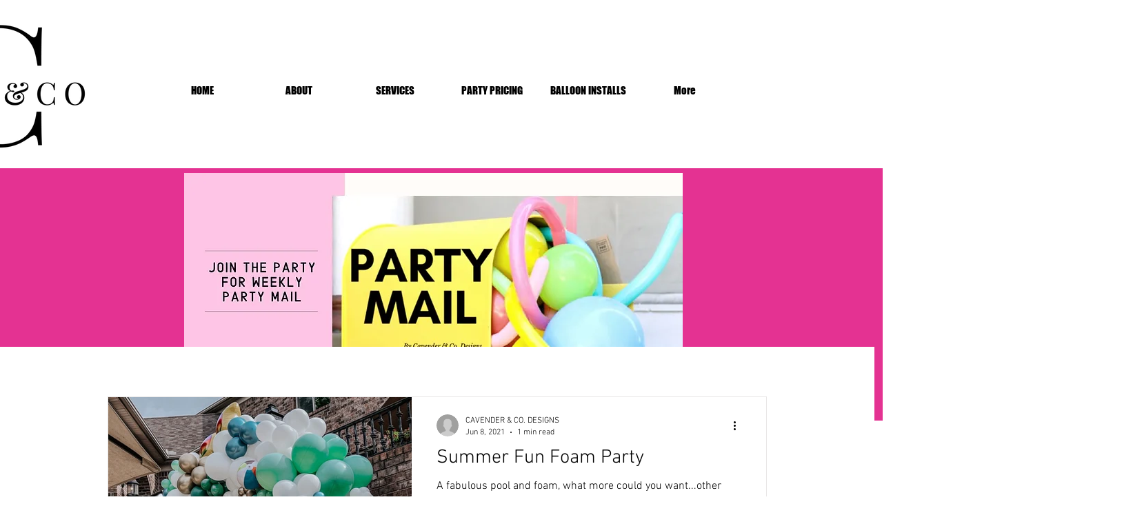

--- FILE ---
content_type: text/css; charset=utf-8
request_url: https://www.cavenderandco.com/_serverless/pro-gallery-css-v4-server/layoutCss?ver=2&id=pro-blog&items=0_1125_1500%7C0_800_1200%7C0_800_1200%7C0_800_1200%7C0_800_1200&container=575_956_2494_720&options=gallerySizeType:px%7CgallerySizePx:956%7CimageMargin:71%7CisRTL:false%7CtextBoxWidthPercent:50%7CcalculateTextBoxWidthMode:PERCENT%7CgalleryLayout:2%7CtitlePlacement:SHOW_ON_THE_RIGHT%7CnumberOfImagesPerRow:1%7CgridStyle:1%7CcubeRatio:1
body_size: -142
content:
#pro-gallery-pro-blog [data-hook="item-container"][data-idx="0"].gallery-item-container{opacity: 1 !important;display: block !important;transition: opacity .2s ease !important;top: 0px !important;left: 0px !important;right: auto !important;height: 442px !important;width: 956px !important;} #pro-gallery-pro-blog [data-hook="item-container"][data-idx="0"] .gallery-item-common-info-outer{height: 100% !important;} #pro-gallery-pro-blog [data-hook="item-container"][data-idx="0"] .gallery-item-common-info{height: 100% !important;width: 514px !important;} #pro-gallery-pro-blog [data-hook="item-container"][data-idx="0"] .gallery-item-wrapper{width: 442px !important;height: 442px !important;margin: 0 !important;} #pro-gallery-pro-blog [data-hook="item-container"][data-idx="0"] .gallery-item-content{width: 442px !important;height: 442px !important;margin: 0px 0px !important;opacity: 1 !important;} #pro-gallery-pro-blog [data-hook="item-container"][data-idx="0"] .gallery-item-hover{width: 442px !important;height: 442px !important;opacity: 1 !important;} #pro-gallery-pro-blog [data-hook="item-container"][data-idx="0"] .item-hover-flex-container{width: 442px !important;height: 442px !important;margin: 0px 0px !important;opacity: 1 !important;} #pro-gallery-pro-blog [data-hook="item-container"][data-idx="0"] .gallery-item-wrapper img{width: 100% !important;height: 100% !important;opacity: 1 !important;} #pro-gallery-pro-blog [data-hook="item-container"][data-idx="1"].gallery-item-container{opacity: 1 !important;display: block !important;transition: opacity .2s ease !important;top: 513px !important;left: 0px !important;right: auto !important;height: 442px !important;width: 956px !important;} #pro-gallery-pro-blog [data-hook="item-container"][data-idx="1"] .gallery-item-common-info-outer{height: 100% !important;} #pro-gallery-pro-blog [data-hook="item-container"][data-idx="1"] .gallery-item-common-info{height: 100% !important;width: 514px !important;} #pro-gallery-pro-blog [data-hook="item-container"][data-idx="1"] .gallery-item-wrapper{width: 442px !important;height: 442px !important;margin: 0 !important;} #pro-gallery-pro-blog [data-hook="item-container"][data-idx="1"] .gallery-item-content{width: 442px !important;height: 442px !important;margin: 0px 0px !important;opacity: 1 !important;} #pro-gallery-pro-blog [data-hook="item-container"][data-idx="1"] .gallery-item-hover{width: 442px !important;height: 442px !important;opacity: 1 !important;} #pro-gallery-pro-blog [data-hook="item-container"][data-idx="1"] .item-hover-flex-container{width: 442px !important;height: 442px !important;margin: 0px 0px !important;opacity: 1 !important;} #pro-gallery-pro-blog [data-hook="item-container"][data-idx="1"] .gallery-item-wrapper img{width: 100% !important;height: 100% !important;opacity: 1 !important;} #pro-gallery-pro-blog [data-hook="item-container"][data-idx="2"].gallery-item-container{opacity: 1 !important;display: block !important;transition: opacity .2s ease !important;top: 1026px !important;left: 0px !important;right: auto !important;height: 442px !important;width: 956px !important;} #pro-gallery-pro-blog [data-hook="item-container"][data-idx="2"] .gallery-item-common-info-outer{height: 100% !important;} #pro-gallery-pro-blog [data-hook="item-container"][data-idx="2"] .gallery-item-common-info{height: 100% !important;width: 514px !important;} #pro-gallery-pro-blog [data-hook="item-container"][data-idx="2"] .gallery-item-wrapper{width: 442px !important;height: 442px !important;margin: 0 !important;} #pro-gallery-pro-blog [data-hook="item-container"][data-idx="2"] .gallery-item-content{width: 442px !important;height: 442px !important;margin: 0px 0px !important;opacity: 1 !important;} #pro-gallery-pro-blog [data-hook="item-container"][data-idx="2"] .gallery-item-hover{width: 442px !important;height: 442px !important;opacity: 1 !important;} #pro-gallery-pro-blog [data-hook="item-container"][data-idx="2"] .item-hover-flex-container{width: 442px !important;height: 442px !important;margin: 0px 0px !important;opacity: 1 !important;} #pro-gallery-pro-blog [data-hook="item-container"][data-idx="2"] .gallery-item-wrapper img{width: 100% !important;height: 100% !important;opacity: 1 !important;} #pro-gallery-pro-blog [data-hook="item-container"][data-idx="3"]{display: none !important;} #pro-gallery-pro-blog [data-hook="item-container"][data-idx="4"]{display: none !important;} #pro-gallery-pro-blog .pro-gallery-prerender{height:2494px !important;}#pro-gallery-pro-blog {height:2494px !important; width:956px !important;}#pro-gallery-pro-blog .pro-gallery-margin-container {height:2494px !important;}#pro-gallery-pro-blog .pro-gallery {height:2494px !important; width:956px !important;}#pro-gallery-pro-blog .pro-gallery-parent-container {height:2494px !important; width:1027px !important;}